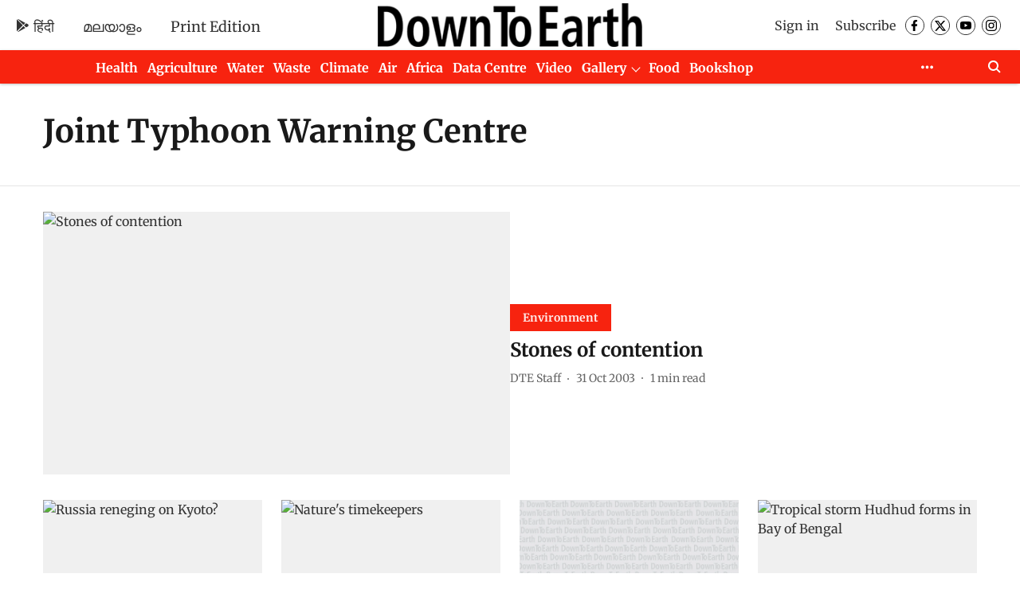

--- FILE ---
content_type: application/javascript; charset=utf-8
request_url: https://fundingchoicesmessages.google.com/f/AGSKWxV24icPT_ixgSVB-fH0kF9Fj-kcxF3Z7ViR7n0pD2fgbrG829iukIMCyzZrZXeuBQtDSLRSz8aNzB21_XP1VAMpzOhGUKlMHkRCkBDd65an5m4KmZkXCraW7pUAImWHGD5_8_swpg==?fccs=W251bGwsbnVsbCxudWxsLG51bGwsbnVsbCxudWxsLFsxNzY5OTAzMDAwLDQxNzAwMDAwMF0sbnVsbCxudWxsLG51bGwsW251bGwsWzcsMTAsNl0sbnVsbCxudWxsLG51bGwsbnVsbCxudWxsLG51bGwsbnVsbCxudWxsLG51bGwsMV0sImh0dHBzOi8vd3d3LmRvd250b2VhcnRoLm9yZy5pbi90b3BpYy9qb2ludC10eXBob29uLXdhcm5pbmctY2VudHJlIixudWxsLFtbOCwiRmYwUkdIVHVuOEkiXSxbOSwiZW4tVVMiXSxbMTYsIlsxLDEsMV0iXSxbMTksIjIiXSxbMjQsIiJdLFsyOSwiZmFsc2UiXV1d
body_size: 144
content:
if (typeof __googlefc.fcKernelManager.run === 'function') {"use strict";this.default_ContributorServingResponseClientJs=this.default_ContributorServingResponseClientJs||{};(function(_){var window=this;
try{
var rp=function(a){this.A=_.t(a)};_.u(rp,_.J);var sp=function(a){this.A=_.t(a)};_.u(sp,_.J);sp.prototype.getWhitelistStatus=function(){return _.F(this,2)};var tp=function(a){this.A=_.t(a)};_.u(tp,_.J);var up=_.ed(tp),vp=function(a,b,c){this.B=a;this.j=_.A(b,rp,1);this.l=_.A(b,_.Qk,3);this.F=_.A(b,sp,4);a=this.B.location.hostname;this.D=_.Fg(this.j,2)&&_.O(this.j,2)!==""?_.O(this.j,2):a;a=new _.Qg(_.Rk(this.l));this.C=new _.eh(_.q.document,this.D,a);this.console=null;this.o=new _.np(this.B,c,a)};
vp.prototype.run=function(){if(_.O(this.j,3)){var a=this.C,b=_.O(this.j,3),c=_.gh(a),d=new _.Wg;b=_.hg(d,1,b);c=_.C(c,1,b);_.kh(a,c)}else _.hh(this.C,"FCNEC");_.pp(this.o,_.A(this.l,_.De,1),this.l.getDefaultConsentRevocationText(),this.l.getDefaultConsentRevocationCloseText(),this.l.getDefaultConsentRevocationAttestationText(),this.D);_.qp(this.o,_.F(this.F,1),this.F.getWhitelistStatus());var e;a=(e=this.B.googlefc)==null?void 0:e.__executeManualDeployment;a!==void 0&&typeof a==="function"&&_.Uo(this.o.G,
"manualDeploymentApi")};var wp=function(){};wp.prototype.run=function(a,b,c){var d;return _.v(function(e){d=up(b);(new vp(a,d,c)).run();return e.return({})})};_.Uk(7,new wp);
}catch(e){_._DumpException(e)}
}).call(this,this.default_ContributorServingResponseClientJs);
// Google Inc.

//# sourceURL=/_/mss/boq-content-ads-contributor/_/js/k=boq-content-ads-contributor.ContributorServingResponseClientJs.en_US.Ff0RGHTun8I.es5.O/d=1/exm=ad_blocking_detection_executable,kernel_loader,loader_js_executable,web_iab_us_states_signal_executable/ed=1/rs=AJlcJMwj_NGSDs7Ec5ZJCmcGmg-e8qljdw/m=cookie_refresh_executable
__googlefc.fcKernelManager.run('\x5b\x5b\x5b7,\x22\x5b\x5bnull,\\\x22downtoearth.org.in\\\x22,\\\x22AKsRol_GSadYZo6Cw3LOHON5AheIo7HgXURmxUJobV8PuVilxYatX1fAjqxX5mPtxKZ7nopiS2uDVbvis545ljLHwnKCJWpJ_vw6YdFdWWdRhPaxLqfSJpXEQsebx5fUozROXUrwZ1C-75kS-NPcjJwG9EuHbB8Tzw\\\\u003d\\\\u003d\\\x22\x5d,null,\x5b\x5bnull,null,null,\\\x22https:\/\/fundingchoicesmessages.google.com\/f\/AGSKWxWIJGMzx8ZEwzCJ5Sc6g5yfeFLVRsXoWES9Agj2UjL1xW01IoV-Yf5KUzVZcH9dwHXKk33H5FA3uDS_kS8aNHHHW9nCqjZXDdpc1lOP60UuCdQq59fNiD_hWxex80VYH3ZQDYXxBw\\\\u003d\\\\u003d\\\x22\x5d,null,null,\x5bnull,null,null,\\\x22https:\/\/fundingchoicesmessages.google.com\/el\/AGSKWxWd1Y0mh2wsNhxqcfVugxhAu5Bu7xmfjsp9ABXh2psU7NrTEEayG5MpS2XdZ44s8hEjOM5D_Jq-5kQD8LW5D6exmEv__bYVN4__LqzKiuDRfn3F17ButNUxCqR92wY_2Y_GvtuKNA\\\\u003d\\\\u003d\\\x22\x5d,null,\x5bnull,\x5b7,10,6\x5d,null,null,null,null,null,null,null,null,null,1\x5d\x5d,\x5b3,1\x5d\x5d\x22\x5d\x5d,\x5bnull,null,null,\x22https:\/\/fundingchoicesmessages.google.com\/f\/AGSKWxXW-GrecCqu7-0cjklNwJOp39qr0fSbZblL_b4xsv9L2XkzZIGmChCumURD4dEllKYKJfZDP9AacMIB61jiHQ3Xz-X5Efp5l3edaLHi1yFCr64caqAyd0SDkZmtB7gAifnWbzV13A\\u003d\\u003d\x22\x5d\x5d');}

--- FILE ---
content_type: application/javascript; charset=utf-8
request_url: https://fundingchoicesmessages.google.com/f/AGSKWxU4c78aMn1PG_VdXW_cYZbz3YIsJOyIDPSL7xxMssNDN-SNR5LyF6l950LVzJXF24F3-BKcMLrcM5GRgrdlfqyDv6gjxEPdXkWuBWMhh3c3-H7S1tJsmxQVNbZzQnn2s7zflFNqCT7FMLSXv_V6IyEXrHGuZWBcFDanexYnmJJFhSTq3FKDvRJdz1eZ/_=adlabs&/ads/widget./googleads..tv/ads./adpop.
body_size: -1286
content:
window['4bba0790-6b36-4ca9-9e46-101fc6c895b6'] = true;